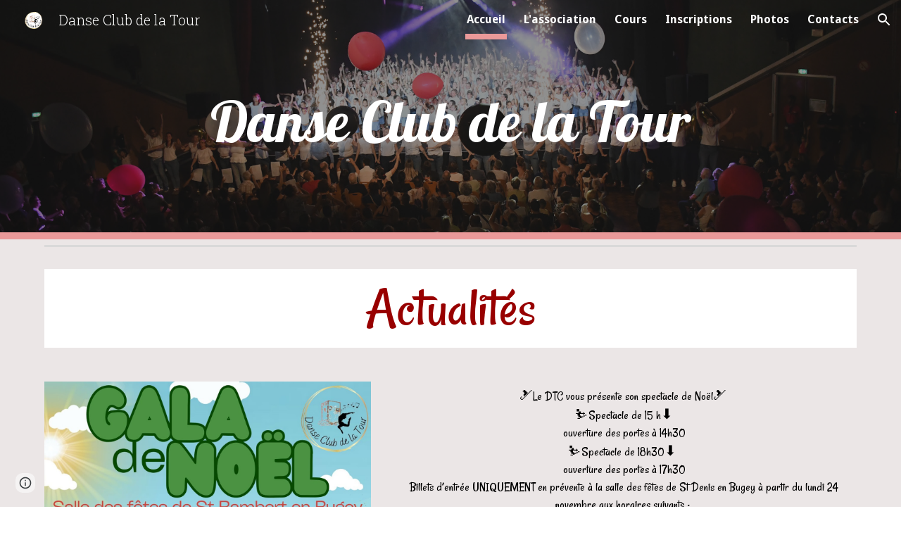

--- FILE ---
content_type: text/javascript; charset=UTF-8
request_url: https://www.gstatic.com/_/atari/_/js/k=atari.vw.en_US.mNElCECYszQ.O/am=UAAGIA/d=0/rs=AGEqA5khRNb4yMyCrDKjFTjpXOxn5u649w/m=sy6d,TRvtze
body_size: -168
content:
"use strict";this.default_vw=this.default_vw||{};(function(_){var window=this;
try{
var fUb,eUb,hUb;fUb=function(a){return(a=eUb.exec(a))&&a[1]?a[1]:""};_.gUb=function(a){var c=fUb(a);return a.substring(c.length)};_.iUb=function(){hUb===void 0&&(hUb=fUb(location.pathname));return hUb};eUb=RegExp("^(/prod|/corp|/scary)?/");hUb=void 0;
}catch(e){_._DumpException(e)}
try{
_.q("TRvtze");
var O5=function(a){_.$n.call(this);this.B=a.appContext.configuration;this.C=_.yq()};_.F(O5,_.bo);O5.la=function(){return{appContext:{configuration:_.Jn},service:{flags:_.pv}}};O5.prototype.F=function(){return _.iUb()};O5.prototype.D=function(){return _.Cq(this.C,"atari-rhpp")?_.Eq(this.C,"atari-rhpp"):_.mza(this.B.get())?"/_":_.iUb()+"/u/"+this.B.ef().Lg()+"/_"};_.Nf(_.$Da,O5);
_.w();
}catch(e){_._DumpException(e)}
}).call(this,this.default_vw);
// Google Inc.
